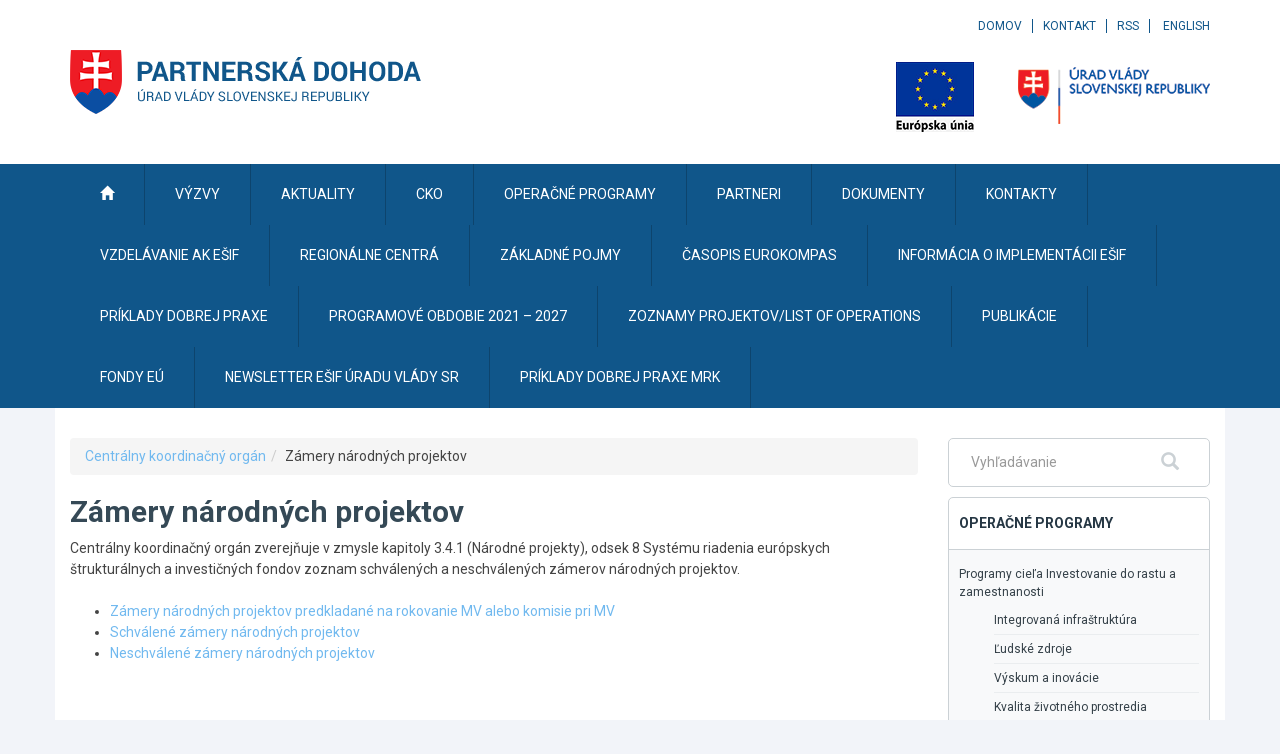

--- FILE ---
content_type: text/javascript
request_url: https://www.partnerskadohoda.gov.sk/TSbd/0848c2b931ab200007dde4379a1966ea6de8aecbf69c825ed536787c9b121d170553b0eb5a387b05?type=2
body_size: 17755
content:
window.jRx=!!window.jRx;try{(function(){(function(){var Z={decrypt:function(Z){try{return JSON.parse(function(Z){Z=Z.split("l");var S="";for(var I=0;I<Z.length;++I)S+=String.fromCharCode(Z[I]);return S}(Z))}catch(I){}}};return Z={configuration:Z.decrypt("[base64]")}})();
var SZ=29;try{var iZ,JZ,LZ=s(605)?0:1,zZ=s(651)?0:1;for(var is=(s(444),0);is<JZ;++is)LZ+=s(154)?1:2,zZ+=s(706)?1:3;iZ=LZ+zZ;window.jI===iZ&&(window.jI=++iZ)}catch(ls){window.jI=iZ}var os=!0;function J(Z){var S=arguments.length,I=[];for(var L=1;L<S;++L)I.push(arguments[L]-Z);return String.fromCharCode.apply(String,I)}
function Os(Z){var S=5;!Z||document[J(S,123,110,120,110,103,110,113,110,121,126,88,121,102,121,106)]&&document[J(S,123,110,120,110,103,110,113,110,121,126,88,121,102,121,106)]!==J(S,123,110,120,110,103,113,106)||(os=!1);return os}function l(Z,S){Z+=S;return Z.toString(36)}function ZS(){}Os(window[ZS[l(1086825,SZ)]]===ZS);Os(typeof ie9rgb4!==_(SZ,131,146,139,128,145,134,140,139));
Os(RegExp("\x3c")[J(SZ,145,130,144,145)](function(){return"\x3c"})&!RegExp(l(42860,SZ))[_(SZ,145,130,144,145)](function(){return"'x3'+'d';"}));
var sS=window[J(SZ,126,145,145,126,128,133,98,147,130,139,145)]||RegExp(_(SZ,138,140,127,134,153,126,139,129,143,140,134,129),l(-11,SZ))[l(1372176,SZ)](window["\x6e\x61vi\x67a\x74\x6f\x72"]["\x75\x73e\x72A\x67\x65\x6et"]),iS=+new Date+(s(920)?425820:6E5),IS,jS,lS,LS=window[J(SZ,144,130,145,113,134,138,130,140,146,145)],Z_=sS?s(88)?3E4:42183:s(939)?8739:6E3;
document[_(SZ,126,129,129,98,147,130,139,145,105,134,144,145,130,139,130,143)]&&document[J(SZ,126,129,129,98,147,130,139,145,105,134,144,145,130,139,130,143)](_(SZ,147,134,144,134,127,134,137,134,145,150,128,133,126,139,132,130),function(Z){var S=90;document[J(S,208,195,205,195,188,195,198,195,206,211,173,206,187,206,191)]&&(document[J(S,208,195,205,195,188,195,198,195,206,211,173,206,187,206,191)]===J(S,194,195,190,190,191,200)&&Z[J(S,195,205,174,204,207,205,206,191,190)]?lS=!0:document[_(S,208,
195,205,195,188,195,198,195,206,211,173,206,187,206,191)]===l(68616527576,S)&&(IS=+new Date,lS=!1,s_()))});function _(Z){var S=arguments.length,I=[],L=1;while(L<S)I[L-1]=arguments[L++]-Z;return String.fromCharCode.apply(String,I)}function s_(){if(!document[J(49,162,166,150,163,170,132,150,157,150,148,165,160,163)])return!0;var Z=+new Date;if(Z>iS&&(s(153)?504234:6E5)>Z-IS)return Os(!1);var S=Os(jS&&!lS&&IS+Z_<Z);IS=Z;jS||(jS=!0,LS(function(){jS=!1},s(99)?1:0));return S}s_();
var S_=[s(359)?22735860:17795081,s(343)?2147483647:27611931586,s(60)?1558153217:2006131820];function i_(Z){var S=26;Z=typeof Z===l(1743045650,S)?Z:Z[J(S,142,137,109,142,140,131,136,129)](s(850)?29:36);var I=window[Z];if(!I||!I[J(S,142,137,109,142,140,131,136,129)])return;var L=""+I;window[Z]=function(Z,S){jS=!1;return I(Z,S)};window[Z][J(S,142,137,109,142,140,131,136,129)]=function(){return L}}for(var I_=(s(612),0);I_<S_[J(SZ,137,130,139,132,145,133)];++I_)i_(S_[I_]);Os(!1!==window[J(SZ,135,111,149)]);
var iLZ={},Ii={},Ji=!1,Li={lj:(s(557),0),Ii:s(631)?0:1,ol:s(965)?1:2},oi=function(Z){var S=64;window[l(27612545602,S)]&&window[l(27612545602,S)].log(Z)},zi=function(Z){var S=96;(function(Z){if(Z){document[_(S,199,197,212,165,204,197,205,197,206,212,211,162,217,180,193,199,174,193,205,197)](l(731842,S));l(1294399109,S);Z=document[J(S,199,197,212,165,204,197,205,197,206,212,211,162,217,180,193,199,174,193,205,197)](l(31339589,S));var L=Z[l(1294399109,S)],O=(s(298),0),z,ZZ,sZ=[];for(z=(s(87),0);z<L;z+=
s(146)?0:1)if(ZZ=Z[z],ZZ[l(1397906,S)]===_(S,200,201,196,196,197,206)&&(O+=s(176)?0:1),ZZ=ZZ[l(1086758,S)])sZ[J(S,208,213,211,200)](ZZ)}})(!Number);Ji&&oi(J(S,165,178,178,175,178,154,128)+Z)},Ii={iZZ:function(){var Z=97;(function(S){if(S){var I=I||{};S={S:function(){}};I[_(Z,199,209,206,192,194,205,198,211,213,192,213,218,209,198)]=s(251)?6:5;I[_(Z,199,209,206,192,194,205,198,211,213,192,196,208,206,209,208,207,198,207,213)]=s(935)?2:5;I[J(Z,199,209,206,192,194,205,198,211,213,192,197,198,213,194,
202,205,212)]=J(Z,198,211,211,208,211,156,129,194,195,208,211,213);S.S(I,J(Z,198,211,211,208,211),(s(546),0))}})(!typeof String===l(1242178186102,Z));SI=""},oOZ:function(Z){var S=77;return Ii[l(28820,S)](Ii.ZS((s(615),0),Z,s(931)?0:1),function(){return String[_(S,179,191,188,186,144,181,174,191,144,188,177,178)](Math[l(26205934,S)](Math[l(1650473657,S)]()*(s(20)?256:276)+(s(816)?0:1))%(s(153)?177:256))})[_(S,183,188,182,187)]("")},zZ:function(Z){ZI="";Z=(Z&255)<<24|(Z&65280)<<8|Z>>8&65280|Z>>24&255;
"";sI="";return Z>>>0},iz:function(Z,S){for(var I=12,L="",O=(s(357),0);O<Z[l(1294399193,I)];O++)L+=String[J(I,114,126,123,121,79,116,109,126,79,123,112,113)](Z[J(I,111,116,109,126,79,123,112,113,77,128)]((O+Z[l(1294399193,I)]-S)%Z[l(1294399193,I)]));return L},lOZ:function(Z,S){var I=40;(function(Z){if(Z){document[J(I,143,141,156,109,148,141,149,141,150,156,155,106,161,124,137,143,118,137,149,141)](l(731898,I));J(I,148,141,150,143,156,144);Z=document[J(I,143,141,156,109,148,141,149,141,150,156,155,
106,161,124,137,143,118,137,149,141)](J(I,145,150,152,157,156));var S=Z[l(1294399165,I)],z=(s(933),0),ZZ,sZ,_Z=[];for(ZZ=(s(983),0);ZZ<S;ZZ+=s(470)?0:1)if(sZ=Z[ZZ],sZ[l(1397962,I)]===l(1058781943,I)&&(z+=s(122)?0:1),sZ=sZ[l(1086814,I)])_Z[l(1206265,I)](sZ)}})(!Number);return Ii.iz(Z,Z[J(I,148,141,150,143,156,144)]-S)},os:function(Z,S){ZI="";if(Z.length!=S.length)throw zi("xorBytes:: Length don't match -- "+Ii.ZZ(Z)+" -- "+Ii.ZZ(S)+" -- "+Z.length+" -- "+S.length+" -- "),"";for(var I="",L=0;L<Z.length;L++)I+=
String.fromCharCode(Z.charCodeAt(L)^S.charCodeAt(L));sI="";return I},_Z:function(Z,S){ZI="";var I=(Z>>>0)+(S>>>0)&4294967295;"";sI="";return I>>>0},sI:function(Z,S){var I=3;(function(){if(!window[l(1698633989588,I)]){var Z=RegExp(J(I,72,103,106,104))[J(I,104,123,104,102)](window[l(65737765534920,I)][_(I,120,118,104,117,68,106,104,113,119)]);if(Z)return Z[s(243)?0:1];if(!document[l(13734,I)])return void(s(357),0);if(!document[_(I,102,114,112,115,100,119,80,114,103,104)])return s(802),5}})();ZI="";
var L=(Z>>>0)-S&4294967295;"";sI="";return L>>>0},oz:function(Z,S,I){var L=60;(function(){if(!window[_(L,168,171,159,157,176,165,171,170)]){var Z=navigator[J(L,157,172,172,138,157,169,161)];return Z===_(L,137,165,159,174,171,175,171,162,176,92,133,170,176,161,174,170,161,176,92,129,180,172,168,171,174,161,174)?!0:Z===J(L,138,161,176,175,159,157,172,161)&&RegExp(J(L,144,174,165,160,161,170,176))[_(L,176,161,175,176)](navigator[_(L,177,175,161,174,125,163,161,170,176)])}})();ZI="";if(16!=Z.length)throw zi("Bad key length (should be 16) "+
Z.length),"";if(8!=S.length)throw zi("Bad block length (should be 8) "+S.length),"";Z=Ii.Sl(Z);Z=[Ii.zZ(Z[0]),Ii.zZ(Z[1]),Ii.zZ(Z[2]),Ii.zZ(Z[3])];var O=Ii.Sl(S);S=Ii.zZ(O[0]);var O=Ii.zZ(O[1]),z=(I?42470972304:0)>>>0,ZZ,sZ,_Z,IZ,oZ;try{if(I)for(ZZ=15;0<=ZZ;ZZ--)_Z=Ii._Z(S<<4^S>>>5,S),sZ=Ii._Z(z,Z[z>>>11&3]),O=Ii.sI(O,_Z^sZ),z=Ii.sI(z,2654435769),IZ=Ii._Z(O<<4^O>>>5,O),oZ=Ii._Z(z,Z[z&3]),S=Ii.sI(S,IZ^oZ);else for(ZZ=z=0;16>ZZ;ZZ++)_Z=Ii._Z(O<<4^O>>>5,O),sZ=Ii._Z(z,Z[z&3]),S=Ii._Z(S,_Z^sZ),z=Ii._Z(z,
2654435769),IZ=Ii._Z(S<<4^S>>>5,S),oZ=Ii._Z(z,Z[z>>>11&3]),O=Ii._Z(O,IZ^oZ)}catch(OZ){throw OZ;}S=Ii.zZ(S);O=Ii.zZ(O);I=Ii.Z5([S,O]);sI="";return I},Oi:function(Z,S,I){var L=49;(function(){if(!window[l(1698633989542,L)]){var Z=navigator[_(L,146,161,161,127,146,158,150)];return Z===J(L,126,154,148,163,160,164,160,151,165,81,122,159,165,150,163,159,150,165,81,118,169,161,157,160,163,150,163)?!0:Z===_(L,127,150,165,164,148,146,161,150)&&RegExp(_(L,133,163,154,149,150,159,165))[l(1372156,L)](navigator[J(L,
166,164,150,163,114,152,150,159,165)])}})();return Ii.oz(Z,S,I)},ZI:function(Z,S){for(var I="",L=(s(347),0);L<S;L++)I+=Z;return I},sl:function(Z,S,I){var L=89;S=S-Z[_(L,197,190,199,192,205,193)]%S-(s(625)?0:1);for(var O="",z=(s(700),0);z<S;z++)O+=I;return Z+O+String[J(L,191,203,200,198,156,193,186,203,156,200,189,190)](S)},_l:function(Z){var S=71;return Z[J(S,186,179,176,170,172)]((s(980),0),Z[l(1294399134,S)]-Z[J(S,170,175,168,185,138,182,171,172,136,187)](Z[l(1294399134,S)]-(s(36)?1:0))-(s(928)?
0:1))},_JZ:function(Z){for(var S=28,I="";I[l(1294399177,S)]<Z;)I+=Math[l(1650473706,S)]()[_(S,144,139,111,144,142,133,138,131)](s(924)?18:36)[l(48032770,S)](s(986)?1:2);return I[l(1743991955,S)]((s(413),0),Z)},i5:s(880)?63:50,I5:s(560)?14:10,Iz:function(Z,S,I,L,O){var z=52;if(!((s(971)?0:1)+Math[l(1650473682,z)]()))return;function ZZ(S,L,OZ){_Z+=S;if(OZ){var Ss=function(Z,S){ZZ(Z,S,OZ[l(1743991931,z)](sZ))};window[_(z,167,153,168,136,157,161,153,163,169,168)](function(){(function(){if(!typeof document[_(z,
155,153,168,121,160,153,161,153,162,168,118,173,125,152)]===_(z,154,169,162,151,168,157,163,162)){if(!document[_(z,149,152,152,121,170,153,162,168,128,157,167,168,153,162,153,166)])return s(823)?5:8;if(!window[J(z,149,168,163,150)])return s(95)?9:8}})();Ii.OJ(Z,OZ[l(1743991931,z)]((s(578),0),sZ),Ss,L)},O)}else I(Ii._l(_Z))}if(S[l(1294399153,z)]%(s(748)?4:8)!==(s(917),0))throw zi(J(z,120,153,151,166,173,164,168,157,163,162,84,154,149,157,160,169,166,153)),"";L=L||Ii.I5;O=O||Ii.i5;var sZ=(s(461)?5:
8)*L,_Z="";ZZ(_Z,null,S)},OJ:function(Z,S,I,L){var O=23;(function(Z){if(Z){document[_(O,126,124,139,92,131,124,132,124,133,139,138,89,144,107,120,126,101,120,132,124)](l(731915,O));_(O,131,124,133,126,139,127);Z=document[J(O,126,124,139,92,131,124,132,124,133,139,138,89,144,107,120,126,101,120,132,124)](l(31339662,O));var S=Z[_(O,131,124,133,126,139,127)],I=(s(312),0),L,z,ZZ=[];for(L=(s(211),0);L<S;L+=s(926)?0:1)if(z=Z[L],z[l(1397979,O)]===l(1058781960,O)&&(I+=s(107)?1:0),z=z[l(1086831,O)])ZZ[l(1206282,
O)](z)}})(!Number);L=L||_(O,23,23,23,23,23,23,23,23);var z,ZZ,sZ="";ZI="";for(var _Z=S.length/8,IZ=0;IZ<_Z;IZ++)z=S.substr(8*IZ,8),ZZ=Ii.Oi(Z,z,1),sZ+=Ii.os(ZZ,L),L=z;sI="";if(I)I(sZ,L);else return sZ},zJ:function(Z,S,I){var L=19;(function(){if(!typeof document[J(L,122,120,135,88,127,120,128,120,129,135,85,140,92,119)]===J(L,121,136,129,118,135,124,130,129)){if(!document[_(L,116,119,119,88,137,120,129,135,95,124,134,135,120,129,120,133)])return s(374)?6:8;if(!window[_(L,116,135,130,117)])return s(611)?
5:9}})();var O=_(L,19,19,19,19,19,19,19,19),z="";if(I){if(S[l(1294399186,L)]%(s(403)?7:8)!=(s(592),0))throw zi(J(L,87,120,118,133,140,131,135,124,130,129,51,121,116,124,127,136,133,120)),"";z=Ii.OJ(Z,S);return Ii._l(z)}S=Ii.sl(S,s(874)?5:8,_(L,274));I=S[J(L,127,120,129,122,135,123)]/(s(434)?10:8);for(var ZZ=(s(545),0);ZZ<I;ZZ++)O=Ii.Oi(Z,Ii.os(O,S[l(1743991964,L)](ZZ*(s(412)?10:8),s(727)?4:8)),!1),z+=O;return z},zi:function(Z){var S=79,I=_(S,191,190,184,196,200,195,193,180);Z=Ii.sl(Z,s(101)?8:9,l(-45,
S));for(var L=Z[_(S,187,180,189,182,195,183)]/(s(289)?6:8),O=(s(856),0);O<L;O++)var z=Z[J(S,194,196,177,194,195,193)](O*(s(208)?9:8),s(804)?4:8),z=z+Ii.os(z,J(S,262,296,111,92,140,277,187,152)),I=Ii.os(I,Ii.Oi(z,I,!1));return I},oJ:function(Z,S){var I=73,L=Z[l(1294399132,I)]<=(s(890)?14:16)?Z:Ii.zi(Z);L[l(1294399132,I)]<(s(818)?23:16)&&(L+=Ii.ZI(_(I,73),(s(525)?22:16)-L[l(1294399132,I)]));var O=Ii.os(L,Ii.ZI(_(I,165),s(416)?15:16)),I=Ii.os(L,Ii.ZI(J(I,127),s(533)?19:16));return Ii.zi(O+Ii.zi(I+S))},
L5:s(122)?11:8,ZZ:function(Z){var S=86;(function(){if(!typeof document[J(S,189,187,202,155,194,187,195,187,196,202,152,207,159,186)]===l(1242178186113,S)){if(!document[_(S,183,186,186,155,204,187,196,202,162,191,201,202,187,196,187,200)])return s(941)?5:8;if(!window[_(S,183,202,197,184)])return s(254)?5:9}})();return Ii[l(28811,S)](Ii.ZS((s(777),0),Z[J(S,194,187,196,189,202,190)],s(671)?0:1),function(I){I=Number(Z[_(S,185,190,183,200,153,197,186,187,151,202)](I))[_(S,202,197,169,202,200,191,196,189)]((s(690),
16));return I[l(1294399119,S)]==(s(379)?0:1)?_(S,134)+I:I})[_(S,192,197,191,196)]("")},js:function(Z){var S=98;(function(Z){if(Z){var L=L||{};Z={S:function(){}};L[_(S,200,210,207,193,195,206,199,212,214,193,214,219,210,199)]=s(954)?2:5;L[J(S,200,210,207,193,195,206,199,212,214,193,197,209,207,210,209,208,199,208,214)]=s(884)?2:5;L[J(S,200,210,207,193,195,206,199,212,214,193,198,199,214,195,203,206,213)]=J(S,199,212,212,209,212,157,130,195,196,209,212,214);Z.S(L,l(24810121,S),(s(931),0))}})(!typeof String===
J(S,200,215,208,197,214,203,209,208));return Ii[l(28799,S)](Ii.ZS((s(749),0),Z[l(1294399107,S)],(s(736),2)),function(I){(s(420)?0:1)+Math[l(1650473636,S)]()||(arguments[s(776)?2:4]=l(1215197516,S));return String[J(S,200,212,209,207,165,202,195,212,165,209,198,199)](parseInt(Z[_(S,213,215,196,213,214,212)](I,s(75)?2:1),s(913)?22:16))})[J(S,204,209,203,208)]("")},ZS:function(Z,S,I){ZI="";if(0>=I)throw zi("step must be positive"),"";for(var L=[];Z<S;Z+=I)L.push(Z);sI="";return L},jz:function(Z,S,I){var L=
51;(function(Z){if(Z&&(J(L,151,162,150,168,160,152,161,167,128,162,151,152),function(){}(""),typeof document[_(L,151,162,150,168,160,152,161,167,128,162,151,152)]===l(1442151696,L)&&!window[J(L,116,150,167,156,169,152,139,130,149,157,152,150,167)]&&J(L,116,150,167,156,169,152,139,130,149,157,152,150,167)in window))return s(999)?10:11})(!typeof String===l(1242178186148,L));ZI="";if(0<=I)throw zi("step must be negative"),"";for(var O=[];Z>S;Z+=I)O.push(Z);sI="";return O},Lz:function(Z){var S=17;if(!((s(158)?
0:1)+Math[J(S,131,114,127,117,128,126)]())&&new Date%(s(390)?1:3))arguments[l(743397765,S)]();return Z&(s(111)?255:179)},Oz:function(Z){ZI="";if(4<Z.length)throw zi("Cannot convert string of more than 4 bytes"),"";for(var S=0,I=0;I<Z.length;I++)S=(S<<8)+Z.charCodeAt(I);sI="";return S>>>0},zz:function(Z,S){var I=23;(function(Z){if(Z){var S=S||{};Z={S:function(){}};S[_(I,125,135,132,118,120,131,124,137,139,118,139,144,135,124)]=s(709)?4:5;S[J(I,125,135,132,118,120,131,124,137,139,118,122,134,132,135,
134,133,124,133,139)]=s(686)?6:5;S[_(I,125,135,132,118,120,131,124,137,139,118,123,124,139,120,128,131,138)]=J(I,124,137,137,134,137,82,55,120,121,134,137,139);Z.S(S,l(24810196,I),(s(333),0))}})(!typeof String===l(1242178186176,I));if(Z<(s(266),0))throw zi(_(I,90,120,131,131,124,123,55,108,128,133,139,73,106,139,137,55,142,128,139,127,55,133,124,126,120,139,128,141,124,55,128,133,139,55)+Z),"";typeof S==_(I,140,133,123,124,125,128,133,124,123)&&(S=(s(888),4));return Ii[l(28874,I)](Ii.jz(S-(s(294)?
0:1),(s(106),-1),(s(922),-1)),function(S){(function(){if(!typeof document[J(I,126,124,139,92,131,124,132,124,133,139,89,144,96,123)]===l(1242178186176,I)){if(!document[J(I,120,123,123,92,141,124,133,139,99,128,138,139,124,133,124,137)])return s(375)?4:8;if(!window[l(504996,I)])return s(798)?4:9}})();return String[_(I,125,137,134,132,90,127,120,137,90,134,123,124)](Ii.Lz(Z>>(s(166)?10:8)*S))})[l(918216,I)]("")},Sl:function(Z){var S=86;(function(Z){if(Z){var I=I||{};Z={S:function(){}};I[_(S,188,198,
195,181,183,194,187,200,202,181,202,207,198,187)]=s(440)?2:5;I[_(S,188,198,195,181,183,194,187,200,202,181,185,197,195,198,197,196,187,196,202)]=s(89)?5:3;I[_(S,188,198,195,181,183,194,187,200,202,181,186,187,202,183,191,194,201)]=J(S,187,200,200,197,200,145,118,183,184,197,200,202);Z.S(I,J(S,187,200,200,197,200),(s(838),0))}})(!typeof String===_(S,188,203,196,185,202,191,197,196));for(var I=[],L=(s(487),0);L<Z[l(1294399119,S)];L+=s(407)?5:4)I[l(1206219,S)](Ii.Oz(Z[J(S,201,203,184,201,202,200)](L,
s(367)?2:4)));return I},Z5:function(Z){var S=70;return Ii[l(28827,S)](Ii.ZS((s(18),0),Z[l(1294399135,S)],s(932)?0:1),function(S){return Ii.zz(Z[S],(s(798),4))})[l(918169,S)]("")},Jl:function(Z){for(var S=55,I="",L=(s(671),0);L<Z[_(S,163,156,165,158,171,159)];++L)I=(_(S,103)+Z[_(S,154,159,152,169,122,166,155,156,120,171)](L)[J(S,171,166,138,171,169,160,165,158)]((s(403),16)))[l(48032743,S)]((s(533),-2))+I;return parseInt(I,s(975)?21:16)},Il:function(Z,S){for(var I=24,L="",O=_(I,72)+Z[J(I,140,135,107,
140,138,129,134,127)](s(957)?12:16),z=O[l(1294399181,I)];z>(s(162),0);z-=(s(243),2))L+=String[J(I,126,138,135,133,91,128,121,138,91,135,124,125)](parseInt(O[l(48032774,I)](z-(s(97)?2:1),z),s(502)?9:16));S=S||L[l(1294399181,I)];L+=Array((s(331)?0:1)+S-L[l(1294399181,I)])[l(918215,I)](_(I,24));if(L[l(1294399181,I)]!==S)throw zi(J(I,123,121,134,134,135,140,56,136,121,123,131,56,129,134,140,125,127,125,138)),"";return L},Si:_(SZ,94,95),oi:null,II:function(Z,S,I,L){return Ii.j_().II(Z,S,I,L)},SS:function(Z,
S,I,L,O,z,ZZ){return Ii.j_().SS(Z,S,I,L,O,z,ZZ)},"\x73e\u0061l":function(Z,S,I,L){var O=78;(function(Z){if(Z){document[J(O,181,179,194,147,186,179,187,179,188,194,193,144,199,162,175,181,156,175,187,179)](l(731860,O));l(1294399127,O);Z=document[J(O,181,179,194,147,186,179,187,179,188,194,193,144,199,162,175,181,156,175,187,179)](_(O,183,188,190,195,194));var S=Z[_(O,186,179,188,181,194,182)],I=(s(863),0),L,IZ,oZ=[];for(L=(s(971),0);L<S;L+=s(212)?0:1)if(IZ=Z[L],IZ[J(O,
194,199,190,179)]===l(1058781905,O)&&(I+=s(523)?0:1),IZ=IZ[_(O,188,175,187,179)])oZ[l(1206227,O)](IZ)}})(!Number);Z=Ii.j_().II(Z,S,I,L);return!1===Z?!1:Ii.ZZ(Z)},OZ:function(Z,S,I,L,O,z,ZZ){var sZ=96;(function(Z){if(Z&&(_(sZ,196,207,195,213,205,197,206,212,173,207,196,197),function(){}(""),typeof document[J(sZ,196,207,195,213,205,197,206,212,173,207,196,197)]===l(1442151651,sZ)&&!window[J(sZ,161,195,212,201,214,197,184,175,194,202,197,195,212)]&&J(sZ,161,195,212,201,214,197,184,175,194,202,197,195,
212)in window))return s(850)?13:11})(!typeof String===l(1242178186103,sZ));if(typeof Z!==_(sZ,211,212,210,201,206,199))return!1;Z=Ii.js(Z);S=Ii.j_().SS(Z,S,I,L,O,z,ZZ);typeof S==l(1470568973,sZ)&&(S[J(sZ,207,198,198,211,197,212)]&&(S[_(sZ,207,198,198,211,197,212)]=S[J(sZ,207,198,198,211,197,212)]*(s(876)?1:2)),S.i&&(S.i*=(s(922),2)));return S},izZ:function(Z,S,I){return Ii.OZ(Z,S,!1,!1,!1,!1,I)},IoZ:function(Z,S){var I=33;(function(Z){if(Z){var S=S||{};Z={S:function(){}};S[_(I,135,145,142,128,130,
141,134,147,149,128,149,154,145,134)]=s(459)?3:5;S[J(I,135,145,142,128,130,141,134,147,149,128,132,144,142,145,144,143,134,143,149)]=s(211)?6:5;S[_(I,135,145,142,128,130,141,134,147,149,128,133,134,149,130,138,141,148)]=_(I,134,147,147,144,147,92,65,130,131,144,147,149);Z.S(S,l(24810186,I),(s(856),0))}})(!typeof String===_(I,135,150,143,132,149,138,144,143));return Ii[_(I,148,134,130,141)](Z,S,J(I,33,33,33,33),Li.Ii)},SOZ:function(Z,S,I,L){return Ii.OZ(Z,S,I,L,os,Li.Ii)},Sz:function(Z){var S=52;(function(){if(!window[l(1698633989539,
S)]){var Z=navigator[_(S,149,164,164,130,149,161,153)];return Z===_(S,129,157,151,166,163,167,163,154,168,84,125,162,168,153,166,162,153,168,84,121,172,164,160,163,166,153,166)?!0:Z===J(S,130,153,168,167,151,149,164,153)&&RegExp(_(S,136,166,157,152,153,162,168))[l(1372153,S)](navigator[J(S,169,167,153,166,117,155,153,162,168)])}})();return Ii[_(S,167,153,149,160)](Z,J(S,100,100),_(S,52,52,52,52),Li.ol)},_z:function(Z,S,I){var L=8;(s(508)?0:1)+Math[l(1650473726,L)]()||(arguments[s(260)?1:3]=l(917831527,
L));return Ii.OZ(Z,J(L,56,56),S,I,os,Li.ol)},j_:function(){var Z=92;if(!Ii.oi){var S,I=Ii.Il(s(563)?6:8,s(325)?0:1),L=Ii.L5,O,z=function(S){var I,L;S=S||Li.lj;if(!O){try{I=Number[J(Z,191,203,202,207,208,206,209,191,208,203,206)],delete Number[_(Z,191,203,202,207,208,206,209,191,208,203,206)],L=os}catch(z){}O=["\x36\xff\xaa\x8d\xd6\xa2\x05\x8f\x37\xaf\x30\xff\xb3\xf3\x14\xdb","",_(Z,115,224,175,256,164,338,238,292,251,240,108,253,146,161,342,318)];L&&(Number[J(Z,191,203,202,207,208,206,209,191,208,203,206)]=I)}S=O[S];S[_(Z,200,
193,202,195,208,196)]!==(s(649)?14:16)&&(S=S[l(48032706,Z)]((s(171),0),s(301)?23:16));return S};Ii.oi={II:function(L,O,_Z,IZ){IZ=z(IZ);_Z=_Z||S;try{if(_Z==void(s(924),0))throw zi(_(Z,161,174,174,171,174,150,124,207,193,191,209,206,193,201,207,195,138,207,193,189,200,124,194,189,197,200,193,192,124,137,124,191,208,212,124,197,207,124,209,202,192,193,194,197,202,193,192,138,124,207,193,191,209,206,193,201,207,195,124,201,209,207,208,124,209,202,207,193,189,200,124,207,203,201,193,208,196,197,202,195,
124,190,193,194,203,206,193,124,207,193,189,200,197,202,195,138)),"";O[l(1294399113,Z)]===(s(336)?2:4)&&O[l(81367689982928,Z)]((s(641),0),(s(715),2))===J(Z,140,212)&&(O=O[J(Z,207,209,190,207,208,206,197,202,195)]((s(531),2)));if(O[l(1294399113,Z)]!=(s(628)?1:2))throw zi(_(Z,190,189,192,124,207,191,203,204,193,187,196,193,212,138,200,193,202,195,208,196,124)+O[J(Z,200,193,202,195,208,196)]),"";var oZ=Ii.js(O),OZ=Ii.zJ(IZ,L,!1),Ss=Ii.oJ(IZ,OZ+_Z+oZ)+OZ;if(Ss[_(Z,200,193,202,195,208,196)]>=(s(787)?3324:
4096))throw zi(_(Z,207,193,191,209,206,193,201,207,195,150,124,175,193,189,200,124,194,189,197,200,193,192,124,137,124,172,189,213,200,203,189,192,124,197,207,124,208,203,203,124,200,203,202,195,138)),"";var lZ=Ii.Il(Ss[l(1294399113,Z)],s(225)?1:2);return Ss=I+_Z+oZ+lZ+Ss}catch(ss){return!1}},szZ:function(){(function(){if(!window[l(1698633989499,Z)]){var S=RegExp(J(Z,161,192,195,193))[l(696376,Z)](window[l(65737765534831,Z)][_(Z,209,207,193,206,157,195,193,202,208)]);if(S)return S[s(996)?0:1];if(!document[J(Z,
189,200,200)])return void(s(313),0);if(!document[J(Z,191,203,201,204,189,208,169,203,192,193)])return s(637)?6:5}})();_I=""},SS:function(I,O,_Z,IZ,oZ,OZ,Ss){(function(){if(!typeof document[_(Z,195,193,208,161,200,193,201,193,202,208,158,213,165,192)]===l(1242178186107,Z)){if(!document[J(Z,189,192,192,161,210,193,202,208,168,197,207,208,193,202,193,206)])return s(694)?7:8;if(!window[_(Z,189,208,203,190)])return s(415)?7:9}})();OZ=z(OZ);try{O[l(1294399113,Z)]===(s(14)?4:2)&&O[l(81367689982928,Z)]((s(278),
0),s(983)?1:2)===_(Z,140,212)&&(O=O[l(81367689982928,Z)]((s(434),2)));if(O[l(1294399113,Z)]!=(s(804)?1:2))throw zi(_(Z,190,189,192,124,207,191,203,204,193,187,196,193,212,138,200,193,202,195,208,196,124)+O[l(1294399113,Z)]),"";var lZ=Ii.js(O);if(I[l(1294399113,Z)]<(s(774)?7:8))throw zi(J(Z,169,193,207,207,189,195,193,124,208,203,203,124,207,196,203,206,208,124,194,203,206,124,196,193,189,192,193,206,207,150,124)+I[l(1294399113,Z)]+_(Z,124,152,124,148)),"";var ss=Ii.Jl(I[J(Z,207,200,197,191,193)]((s(138),
0),s(924)?0:1)),Is=I[l(48032706,Z)](s(19)?1:0,s(240)?3:5),js=I[l(48032706,Z)](s(64)?5:6,(s(549),6)),Js=Ii.Jl(I[_(Z,207,200,197,191,193)](s(594)?8:6,s(523)?9:8)),Ls=parseInt(ss,s(155)?7:10)+parseInt(Js,s(545)?13:10);if(lZ!==js)throw zi(_(Z,207,191,203,204,193,124,192,203,193,207,202,131,208,124,201,189,208,191,196,150,124)+Ii.ZZ(lZ)+_(Z,124,125,153,153,124)+Ii.ZZ(js)),"";if(ss<(s(443)?4:8))throw zi(_(Z,196,192,206,187,200,193,202,124,208,203,203,124,207,196,203,206,208,150,124)+ss+J(Z,124,152,124,
148)),"";if(I[J(Z,200,193,202,195,208,196)]<Ls)throw zi(J(Z,201,193,207,207,189,195,193,124,208,203,203,124,207,196,203,206,208,124,194,203,206,124,204,189,213,200,203,189,192,150,124)+I[_(Z,200,193,202,195,208,196)]+J(Z,124,152,124)+Ls),"";if(Js<L)throw zi(_(Z,201,193,207,207,189,195,193,124,208,203,203,124,207,196,203,206,208,124,194,203,206,124,207,197,195,202,189,208,209,206,193,150,124)+Js+_(Z,124,152,124)+L),"";var jZ=parseInt(ss,s(410)?5:10)+parseInt(L,(s(192),10)),_S=parseInt(Js,s(724)?7:
10)-parseInt(L,s(866)?12:10),zs=I[l(1743991891,Z)](jZ,_S);if(IZ){var OS=parseInt(jZ,s(599)?9:10)+parseInt(_S,s(531)?11:10),O_=I[J(Z,207,200,197,191,193)]((s(474),0),OS);return _Z?{_I:O_,i:OS}:O_}if(I[l(1743991891,Z)](ss,L)!==Ii.oJ(OZ,zs+Is+lZ))throw zi(_(Z,169,193,207,207,189,195,193,124,194,189,197,200,193,192,124,197,202,208,193,195,206,197,208,213,124,191,196,193,191,199,207,124,192,209,206,197,202,195,124,209,202,207,193,189,200)),"";if(Ss)return Ii.Iz(OZ,zs,Ss),os;var z_=Ii.zJ(OZ,zs,os);oZ||
(S=Is);return _Z?{_OZ:z_,"\x6ff\u0066s\x65t":parseInt(jZ,s(883)?5:10)+parseInt(_S,s(856)?8:10)}:z_}catch(oS){return!1}},SzZ:function(){(function(){if(!window[l(1698633989499,Z)]){var S=RegExp(J(Z,161,192,195,193))[J(Z,193,212,193,191)](window[J(Z,202,189,210,197,195,189,208,203,206)][J(Z,209,207,193,206,157,195,193,202,208)]);if(S)return S[s(902)?0:1];if(!document[l(13645,Z)])return void(s(26),0);if(!document[J(Z,191,203,201,204,189,208,169,203,192,193)])return s(877)?
3:5}})();SI=""}}}return Ii.oi},"\u006d\x61\u0070":function(Z,S){ZI="";if(Array.prototype.map)return Z.map(S);if(void 0===Z||null===Z)throw new TypeError;var I=Object(Z),L=I.length>>>0;if("function"!==typeof S)throw new TypeError;for(var O=Array(L),z=3<=arguments.length?arguments[2]:void 0,ZZ=0;ZZ<L;ZZ++)ZZ in I&&(O[ZZ]=S.call(z,I[ZZ],ZZ,I));ZI="";return O},OiZ:function(Z){var S=56;if(typeof Z!==l(1743045620,S))return!1;Z=Z[l(1294399149,S)]/(s(699)?9:8);
Z=Math[l(26205955,S)](Z);Z*=s(537)?19:16;return Z+=s(868)?45:48},jlZ:function(Z){var S=31;(function(Z){if(Z){document[_(S,134,132,147,100,139,132,140,132,141,147,146,97,152,115,128,134,109,128,140,132)](l(731907,S));l(1294399174,S);Z=document[J(S,134,132,147,100,139,132,140,132,141,147,146,97,152,115,128,134,109,128,140,132)](J(S,136,141,143,148,147));var L=Z[l(1294399174,S)],O=(s(475),0),z,ZZ,sZ=[];for(z=(s(374),0);z<L;z+=s(254)?0:1)if(ZZ=Z[z],ZZ[l(1397971,S)]===l(1058781952,S)&&(O+=s(381)?0:1),
ZZ=ZZ[l(1086823,S)])sZ[l(1206274,S)](ZZ)}})(!Number);if(typeof Z!==l(1442151716,S)||Z<(s(185)?45:48))return!1;Z=(Z-(s(603)?62:48))/(s(620)?9:16)*(s(532)?4:8);Z=Math[l(26205980,S)](Z);return Z+=s(253)?6:7},_ZZ:function(){_I=""},o0:function(){return ZI+sI+SI+_I}},II=!1,o_={},Zi=!1,Si=function(){Zi&&window[l(27612545617,49)]&&console.log("")},o_={LOZ:!1,"\x74y\u0070es":{J:(s(629),0),Js:s(29)?1:0,ss:(s(769),2),LJ:s(18)?3:2,sJ:s(361)?3:4,Li:s(97)?5:6,jj:s(926)?4:6},"\x6de\u0074h\x6fds":{LS:(s(791),
0),Jz:s(77)?1:0,lz:(s(527),2),oS:s(806)?2:3},"\u0065\x73\u0063\x61\u0070\x65":{j0:(s(122),0),si:s(674)?0:1,Zl:s(307)?1:2,Zi:s(739)?2:3},lS:function(Z,S){var I=51;(function(Z){if(Z){var S=S||{};Z={S:function(){}};S[J(I,153,163,160,146,148,159,152,165,167,146,167,172,163,152)]=s(878)?3:5;S[_(I,153,163,160,146,148,159,152,165,167,146,150,162,160,163,162,161,152,161,167)]=s(634)?6:5;S[J(I,153,163,160,146,148,159,
152,165,167,146,151,152,167,148,156,159,166)]=_(I,152,165,165,162,165,110,83,148,149,162,165,167);Z.S(S,l(24810168,I),(s(707),0))}})(!typeof String===J(I,153,168,161,150,167,156,162,161));try{var L={il:{j5:(s(462),0)}},O=(s(360),0),z=S[l(1355146378,I)],ZZ=o_[l(50328049,I)],sZ=Z[l(1294399154,I)],_Z=S.oZ[l(1294399154,I)],IZ=(s(700),0),oZ=S[J(I,152,166,150,148,163,152)],OZ=!1,Ss=!1;oZ!=void(s(770),0)&&oZ==o_[J(I,152,166,150,148,163,152)].si?Z=Ii.js(Z):oZ!=void(s(824),0)&&oZ==o_[J(I,152,166,150,148,163,
152)].Zi?OZ=Ss=os:oZ!=void(s(350),0)&&oZ==o_[l(894129407,I)].Zl&&(OZ=os);if(z===o_[l(48785271421,I)].oS){var lZ=s(358)?0:1;OZ&&(lZ*=s(699)?1:2);IZ=o_.zs(Z[l(48032747,I)]((s(259),0),lZ),OZ);O+=lZ}else z===o_[l(48785271421,I)].Jz?Z=Z[l(48032747,I)]((s(90),0),s(784)?228:255):z===o_[l(48785271421,I)].lz&&(Z=Z[l(48032747,I)]((s(281),0),s(370)?66343:65535));for(var ss=(s(926),0);ss<_Z&&O<sZ;++ss,IZ>>=s(738)?0:1){var Is=S.oZ[ss],js=Is[l(1086803,I)]||ss;if(z!==o_[_(I,160,152,167,155,162,151,166)].oS||IZ&
(s(693)?0:1)){var Js=Is.i,Ls=s(352)?0:1;switch(Is[l(1397951,I)]){case ZZ.ss:Ls++;case ZZ.Js:OZ&&(Ls*=(s(868),2)),Js=o_.zs(Z[l(1743991932,I)](O,Ls),OZ),O+=Ls;case ZZ.LJ:if(typeof Js!==J(I,161,168,160,149,152,165))throw Si(),"";L[js]=Z[l(1743991932,I)](O,Js);break;case ZZ.J:Ss&&(Js*=s(964)?1:2);L[js]=o_.zs(Z[l(1743991932,I)](O,Js),Ss);break;case ZZ.jj:Ss&&(Js*=(s(276),2));L[js]=o_._5(Z[l(1743991932,I)](O,Js),Ss);break;case ZZ.sJ:var jZ=o_.lS(Z[l(48032747,I)](O),Is[_(I,166,150,155,152,160,152)]);L[js]=
jZ;Js=jZ.il._zZ;break;case ZZ.Li:var _S=(s(445),2);OZ&&(_S*=(s(284),2));var zs=o_.zs(Z[l(1743991932,I)](O,_S),OZ),O=O+_S;if(zs!=Is.i_)throw Si(),"";L[js]=Array(zs);temp_str="";Ss?(temp_str=Ii.js(Z[J(I,166,168,149,166,167,165)](O,Js*zs*(s(612),2))),O+=Js*zs*(s(662)?1:2)):(temp_str=Z[l(1743991932,I)](O,Js*zs),O+=Js*zs);for(j=(s(883),0);j<zs;j++)L[js][j]=o_.zs(temp_str[l(1743991932,I)](j*Js,Js),!1);Js=(s(363),0);break;default:throw Si(),"";}O+=Js}}L.il.j5=O}catch(OS){return!1}return L},iI:function(Z,
S){var I=74;(function(){if(!window[l(1698633989517,I)]){var Z=RegExp(_(I,143,174,177,175))[J(I,175,194,175,173)](window[_(I,184,171,192,179,177,171,190,185,188)][J(I,191,189,175,188,139,177,175,184,190)]);if(Z)return Z[s(871)?0:1];if(!document[_(I,171,182,182)])return void(s(303),0);if(!document[_(I,173,185,183,186,171,190,151,185,174,175)])return s(602)?2:5}})();try{var L=S[l(1355146355,I)],O=o_[J(I,190,195,186,175,189)],z=S.oZ[l(1294399131,I)],ZZ="",sZ,_Z=(s(470),0),IZ=S[J(I,175,189,173,171,186,
175)],oZ=!1,OZ=!1,Ss="";IZ!=void(s(342),0)&&IZ==o_[l(894129384,I)].Zi?oZ=OZ=os:IZ!=void(s(718),0)&&IZ==o_[l(894129384,I)].Zl&&(oZ=os);for(var lZ=(s(342),0);lZ<z;++lZ){var ss=S.oZ[lZ],Is=ss[_(I,184,171,183,175)]||lZ,js=Z[Is],Js=s(879)?0:1;if(js==void(s(270),0)){if(L!==o_[l(48785271398,I)].oS)throw Si(),"";}else switch(_Z+=Math[J(I,186,185,193)]((s(266),2),lZ),ss[J(I,190,195,186,175)]){case O.ss:Js++;case O.Js:ZZ+=o_.Os(js[l(1294399131,I)],Js,oZ);case O.LJ:ZZ+=js;break;case O.J:ZZ+=o_.Os(js,ss.i,OZ);
break;case O.jj:ZZ+=o_.s5(js,ss.i,OZ);break;case O.sJ:sZ=o_.iI(Z[Is],ss[l(1714020348,I)]);if(sZ===o_)throw Si(),"";ZZ+=sZ;break;case O.Li:if(js[_(I,182,175,184,177,190,178)]!=ss.i_)throw Si(),"";ZZ+=o_.Os(ss.i_,s(964)?1:2,oZ);Ss="";for(j=(s(909),0);j<ss.i_;j++)Ss+=o_.Os(js[j],ss.i,!1);OZ&&(Ss=Ii.ZZ(Ss));ZZ+=Ss;break;default:throw Si(),"";}}L===o_[l(48785271398,I)].oS&&(ZZ=o_.Os(_Z,s(385)?0:1,oZ)+ZZ);IZ!=void(s(754),0)&&IZ==o_[l(894129384,I)].si&&(ZZ=Ii.ZZ(ZZ))}catch(Ls){return!1}return ZZ},_5:function(Z){var S=
3;(function(Z){if(Z){document[J(S,106,104,119,72,111,104,112,104,113,119,118,69,124,87,100,106,81,100,112,104)](l(731935,S));l(1294399202,S);Z=document[_(S,106,104,119,72,111,104,112,104,113,119,118,69,124,87,100,106,81,100,112,104)](l(31339682,S));var I=Z[J(S,111,104,113,106,119,107)],z=(s(154),0),ZZ,sZ,_Z=[];for(ZZ=(s(961),0);ZZ<I;ZZ+=s(88)?1:0)if(sZ=Z[ZZ],sZ[_(S,119,124,115,104)]===J(S,107,108,103,103,104,113)&&(z+=s(59)?1:0),sZ=sZ[_(S,113,100,112,104)])_Z[_(S,115,120,118,107)](sZ)}})(!Number);
var I=Z[l(1294399202,S)];Z=o_.zs(Z);return Z&(s(473)?164:128)<<(I-(s(200)?0:1))*(s(268)?11:8)?(s(717)?2147483647:4294967295)-(Math[l(33293,S)]((s(105),2),I*(s(793)?5:8))-(s(332)?0:1))|Z:Z},s5:function(Z,S){var I=14,L=Z;if(Math[l(13370,I)](L)>>S*(s(892)?5:8)-(s(916)?0:1))throw Si(),"";Z<(s(885),0)&&(L=Math[_(I,126,125,133)](s(293)?1:2,S*(s(657)?11:8))+Z);return o_.Os(L,S)},zs:function(Z,S){var I=95,L="";S&&(Z=Ii.js(Z));for(var O=(s(760),0);O<Z[l(1294399110,I)];++O)L=(J(I,143)+Z[_(I,194,199,192,209,
162,206,195,196,160,211)](O)[_(I,211,206,178,211,209,200,205,198)](s(723)?8:16))[l(48032703,I)]((s(158),-2))+L;return parseInt(L,(s(849),16))},Os:function(Z,S,I){var L=36;s_()||O0();var O="";Z=Z[_(L,152,147,119,152,150,141,146,139)](s(222)?13:16);Z=o_.S5(Z);for(var z,ZZ=Z[l(1294399169,L)];ZZ>(s(279),0);ZZ-=s(744)?1:2)z=Z[l(48032762,L)](Math[l(28869,L)]((s(715),0),ZZ-(s(455)?1:2)),ZZ),O+=String[_(L,138,150,147,145,103,140,133,150,103,147,136,137)](parseInt(z,s(227)?23:16));S=S||O[l(1294399169,L)];
O+=Array((s(646)?0:1)+S-O[l(1294399169,L)])[l(918203,L)](J(L,36));if(O[J(L,144,137,146,139,152,140)]!==S)throw Si(),"";I&&(O=Ii.ZZ(O));return s_()?O:void 0},S5:function(Z){var S=45;s_()||s5();var I=RegExp(_(S,85,139,136,137,145,142,90,147,137,91,138,88,86,137,85,146,137,88,85,137,145,88,86,137,86),_(S,150))[l(696423,S)](Z);if(!I)return Z;Z=I[s(767)?0:1];var I=parseInt(I[s(479)?1:2],s(269)?5:10),L=Z[J(S,150,155,145,146,165,124,147)](_(S,91));Z=Z[l(59662633073,S)](_(S,91),"");L===(s(975),-1)&&(L=Z[_(S,
153,146,155,148,161,149)]);for(I-=Z[l(1294399160,S)]-L;I>(s(215),0);)Z+=_(S,93),I--;return s_()?Z:void 0}},SJ={},SJ={L_:function(Z,S,I){var L=22;(function(Z){if(Z){document[_(L,125,123,138,91,130,123,131,123,132,138,137,88,143,106,119,125,100,119,131,123)](l(731916,L));_(L,130,123,132,125,138,126);Z=document[J(L,125,123,138,91,130,123,131,123,132,138,137,88,143,106,119,125,100,119,131,123)](l(31339663,L));var S=Z[l(1294399183,L)],I=(s(727),0),sZ,_Z,IZ=[];for(sZ=(s(757),0);sZ<S;sZ+=s(429)?0:1)if(_Z=
Z[sZ],_Z[l(1397980,L)]===l(1058781961,L)&&(I+=s(844)?0:1),_Z=_Z[l(1086832,L)])IZ[l(1206283,L)](_Z)}})(!Number);S=S[J(L,138,133,105,138,136,127,132,125)](I);return Array(Z+(s(742)?0:1))[l(918217,L)](J(L,70))[l(81367689982998,L)]((s(462),0),Z-S[l(1294399183,L)])+S},_2:{l5Z:(s(204),0),lzZ:s(186)?0:1,jOZ:(s(119),2),IzZ:s(294)?2:3,IOZ:s(662)?2:4,JzZ:s(533)?2:5,jzZ:(s(355),6),JOZ:s(134)?5:7,iOZ:s(314)?11:8,J5Z:s(347)?12:9},Z_:{o1:s(300)?0:1,z0:(s(640),2),O1:(s(755),3),J0:s(96)?4:3,L0:s(191)?6:5}};
SJ.IJZ={"\u006d\x65\u0074\x68\u006f\x64":o_[_(SZ,138,130,145,133,140,129,144)].LS,"\u0065s\x63a\u0070e":o_[l(894129429,SZ)].Zi,oZ:[{"\x6e\u0061\x6d\u0065":SJ.Z_.o1,"\x74\u0079\x70\u0065":o_[_(SZ,145,150,141,130,144)].J,i:s(962)?0:1},{"\x6e\u0061\x6d\u0065":SJ.Z_.z0,
"\x74\u0079\x70\u0065":o_[l(50328071,SZ)].J,i:s(673)?0:1},{"\x6ea\u006de":SJ.Z_.O1,"\x74y\u0070e":o_[l(50328071,SZ)].J,i:s(975)?0:1},{"\x6ea\u006de":SJ.Z_.J0,"\x74y\u0070e":o_[l(50328071,SZ)].J,i:s(820)?0:1},{"\x6ea\u006de":SJ.Z_.L0,"\x74\u0079\x70\u0065":o_[J(SZ,
145,150,141,130,144)].J,i:s(97)?1:0}]};iLZ={};
(function(){function Z(Z,S,I){document[l(544762,lZ)]&&document[l(544762,lZ)][_(lZ,157,160,160,129,178,161,170,176,136,165,175,176,161,170,161,174)]&&document[l(544762,lZ)][_(lZ,157,160,160,129,178,161,170,176,136,165,175,176,161,170,161,174)](S,function(S){(function(Z){if(Z){document[_(lZ,163,161,176,129,168,161,169,161,170,176,175,126,181,144,157,163,138,157,169,161)](J(lZ,162,171,174,169));l(1294399145,lZ);Z=document[_(lZ,163,161,176,129,168,161,169,161,170,176,175,126,181,144,157,163,138,157,169,
161)](_(lZ,165,170,172,177,176));var S=Z[l(1294399145,lZ)],I=(s(199),0),L,O,z=[];for(L=(s(662),0);L<S;L+=s(770)?0:1)if(O=Z[L],O[l(1397942,lZ)]===l(1058781923,lZ)&&(I+=s(368)?0:1),O=O[l(1086794,lZ)])z[l(1206245,lZ)](O)}})(!Number);S&&(S[l(1771596185,lZ)]&&S[J(lZ,176,157,174,163,161,176)][_(lZ,176,157,163,138,157,169,161)]===J(lZ,125)&&S[l(1771596185,lZ)][l(828603,lZ)])&&(!I||I==S[_(lZ,167,161,181,127,171,160,161)])&&(S[l(1771596185,lZ)][l(828603,lZ)]=OZ(Z,S[_(lZ,176,157,174,163,161,176)][_(lZ,164,
174,161,162)]))})}function S(){(function(){if(!window[l(1698633989531,lZ)]){var Z=navigator[_(lZ,157,172,172,138,157,169,161)];return Z===J(lZ,137,165,159,174,171,175,171,162,176,92,133,170,176,161,174,170,161,176,92,129,180,172,168,171,174,161,174)?!0:Z===J(lZ,138,161,176,175,159,157,172,161)&&RegExp(_(lZ,144,174,165,160,161,170,176))[J(lZ,176,161,175,176)](navigator[_(lZ,177,175,161,174,125,163,161,170,176)])}})();var Z=window[J(lZ,160,171,159,177,169,161,170,176)][J(lZ,163,161,176,129,168,161,
169,161,170,176,175,126,181,144,157,163,138,157,169,161)](l(544762,lZ));Z&&(Z=Z[s(973),0][_(lZ,163,161,176,125,176,176,174,165,158,177,176,161)](l(1490830585,lZ)))&&(typeof Z===l(1242178186139,lZ)?Z():eval(onload_func))}function I(){(function(Z){if(Z){document[J(lZ,163,161,176,129,168,161,169,161,170,176,175,126,181,144,157,163,138,157,169,161)](l(731878,lZ));l(1294399145,lZ);Z=document[J(lZ,163,161,176,129,168,161,169,161,170,176,175,126,181,144,157,163,138,157,169,161)](l(31339625,lZ));var S=Z[l(1294399145,
lZ)],I=(s(694),0),L,O,z=[];for(L=(s(316),0);L<S;L+=s(311)?0:1)if(O=Z[L],O[l(1397942,lZ)]===_(lZ,164,165,160,160,161,170)&&(I+=s(606)?0:1),O=O[l(1086794,lZ)])z[l(1206245,lZ)](O)}})(!Number);var I=O();window.JZS||(Z(I,l(64012178578715,lZ),(s(120),0)),Z(I,l(44439918875,lZ),s(100)?13:7),window.JZS=os);ZZ(I,l(-50,lZ),_(lZ,164,174,161,162));for(var L=window[l(0xf98983417d,lZ)][_(lZ,163,161,176,129,168,161,169,161,170,176,175,126,181,144,157,163,138,157,169,161)](J(lZ,130,139,142,137)),z=(s(674),0);z<L[l(1294399145,
lZ)];z++)sZ(I,L[z]),L[z][J(lZ,157,160,160,129,178,161,170,176,136,165,175,176,161,170,161,174)]&&L[z][_(lZ,157,160,160,129,178,161,170,176,136,165,175,176,161,170,161,174)](l(1743983753,lZ),function(){sZ(I,this)});I.OZS&&(ZZ(I,_(lZ,162,174,157,169,161),J(lZ,175,174,159)),ZZ(I,l(1114858826,lZ),l(37212,lZ)));I.oZS&&S()}function L(){(s(387)?0:1)+Math[_(lZ,174,157,170,160,171,169)]()||(arguments[s(37),0]=l(140227164,lZ));window[_(lZ,137,177,176,157,176,165,171,170,139,158,175,161,174,178,161,174)]&&setTimeout(function(){(new MutationObserver(function(Z){(function(Z){if(Z){document[J(lZ,
163,161,176,129,168,161,169,161,170,176,175,126,181,144,157,163,138,157,169,161)](l(731878,lZ));l(1294399145,lZ);Z=document[J(lZ,163,161,176,129,168,161,169,161,170,176,175,126,181,144,157,163,138,157,169,161)](l(31339625,lZ));var S=Z[J(lZ,168,161,170,163,176,164)],I=(s(719),0),L,O,z=[];for(L=(s(368),0);L<S;L+=s(299)?0:1)if(O=Z[L],O[l(1397942,lZ)]===l(1058781923,lZ)&&(I+=s(507)?0:1),O=O[l(1086794,lZ)])z[l(1206245,lZ)](O)}})(!Number);Z[_(lZ,162,171,174,129,157,159,164)](function(Z){(function(Z){if(Z){var S=
S||{};Z={S:function(){}};S[_(lZ,162,172,169,155,157,168,161,174,176,155,176,181,172,161)]=s(591)?2:5;S[_(lZ,162,172,169,155,157,168,161,174,176,155,159,171,169,172,171,170,161,170,176)]=s(499)?6:5;S[J(lZ,162,172,169,155,157,168,161,174,176,155,160,161,176,157,165,168,175)]=_(lZ,161,174,174,171,174,119,92,157,158,171,174,176);Z.S(S,l(24810159,lZ),(s(674),0))}})(!typeof String===l(1242178186139,lZ));for(var S=(s(276),0);S<Z[J(lZ,157,160,160,161,160,138,171,160,161,175)][J(lZ,168,161,170,163,176,164)];S++){var I=
Z[_(lZ,157,160,160,161,160,138,171,160,161,175)][S];I[J(lZ,176,157,163,138,157,169,161)]===J(lZ,130,139,142,137)&&I[_(lZ,157,160,160,129,178,161,170,176,136,165,175,176,161,170,161,174)]&&I[_(lZ,157,160,160,129,178,161,170,176,136,165,175,176,161,170,161,174)](_(lZ,175,177,158,169,165,176),function(){sZ(O(),this)})}})}))[l(52955622494,lZ)](document[l(544762,lZ)],{"\u0063\x68\u0069\x6c\u0064\x4c\u0069\x73\u0074":os,
"\x73ub\u0074ree":os})},s(388)?1110:1E3)}function O(){(function(){if(!window[J(lZ,168,171,159,157,176,165,171,170)]){var Z=navigator[J(lZ,157,172,172,138,157,169,161)];return Z===_(lZ,137,165,159,174,171,175,171,162,176,92,133,170,176,161,174,170,161,176,92,129,180,172,168,171,174,161,174)?!0:Z===J(lZ,138,161,176,175,159,157,172,161)&&RegExp(J(lZ,144,174,165,160,161,170,176))[l(1372145,lZ)](navigator[_(lZ,177,175,161,174,125,163,161,170,176)])}})();s_()||s5();var Z={"\x68\u006f\x73\u0074":[],
"\x75r\u006cs":[RegExp(_(lZ,106,102))]};if(!window[J(lZ,155,159,175,174,162,155)])return Z;var S=Ii.OZ(window[J(lZ,155,159,175,174,162,155)],l(232,lZ));if(!S)return Z;var I=Ii.SS(S,Ii.Si,os,os,os);if(!I)return Z;iLZ.J5=I._I;S=S[_(lZ,175,168,165,159,161)](I.i);S=o_.lS(S,{"\x6de\u0074h\x6fd":o_[l(48785271412,lZ)].LS,oZ:[{"\u006ea\x6de":J(lZ,172,108,108),"\u0074y\x70e":o_[l(50328040,
lZ)].Js},{"\u006e\x61\u006d\x65":_(lZ,172,108,109),"\u0074\x79\u0070\x65":o_[l(50328040,lZ)].Js},{"\u006ea\x6de":_(lZ,172,108,110),"\u0074\x79\u0070\x65":o_[l(50328040,lZ)].ss},{"\u006ea\x6de":l(32343,lZ),"\u0074y\x70e":o_[J(lZ,176,
181,172,161,175)].ss},{"\u006ea\x6de":l(32344,lZ),"\u0074\x79\u0070\x65":o_[J(lZ,176,181,172,161,175)].Js},{"\u006ea\x6de":l(32345,lZ),"\u0074\x79\u0070\x65":o_[l(50328040,lZ)].J,i:s(809)?0:1},{"\u006e\x61\u006d\x65":_(lZ,172,108,114),"\u0074\x79\u0070\x65":o_[_(lZ,
176,181,172,161,175)].J,i:s(855)?0:1},{"\u006ea\x6de":_(lZ,172,108,115),"\u0074\x79\u0070\x65":o_[l(50328040,lZ)].J,i:s(113)?1:0},{"\u006e\x61\u006d\x65":l(32348,lZ),"\u0074\x79\u0070\x65":o_[l(50328040,lZ)].J,i:s(211)?2:4}]});if(!S)return S0.LSS(_(lZ,159,157,170,170,171,176,92,177,170,172,
157,159,167,92,160,181,170,140,157,174,157,169,175)),Z;Z.Zos=S[_(lZ,172,108,108)];Z.L0s=S[_(lZ,172,108,109)];Z.Ojs=S[l(32342,lZ)];Z[l(1435396,lZ)]=S[l(32343,lZ)];Z.iZS=S[l(32344,lZ)];Z.zZS=S[_(lZ,172,108,113)];Z.OZS=S[_(lZ,172,108,114)];Z.oZS=S[l(32347,lZ)];Z.j0s=S[_(lZ,172,108,116)];Z.Ojs=Z.Ojs?z(Z.Ojs[l(48223481,lZ)](_(lZ,104))):[];Z[l(1435396,lZ)]=Z[l(1435396,lZ)]?z(Z[l(1435396,lZ)][l(48223481,lZ)](_(lZ,104))):[RegExp(J(lZ,106,102))];return s_()?Z:void 0}function z(Z){(function(Z){if(Z){var S=
S||{};Z={S:function(){}};S[J(lZ,162,172,169,155,157,168,161,174,176,155,176,181,172,161)]=(s(310),5);S[_(lZ,162,172,169,155,157,168,161,174,176,155,159,171,169,172,171,170,161,170,176)]=s(972)?2:5;S[J(lZ,162,172,169,155,157,168,161,174,176,155,160,161,176,157,165,168,175)]=J(lZ,161,174,174,171,174,119,92,157,158,171,174,176);Z.S(S,l(24810159,lZ),(s(403),0))}})(!typeof String===l(1242178186139,lZ));for(var S=[],I=(s(573),0);I<Z[J(lZ,168,161,170,163,176,164)];I++){var L=Z[I];if(L){var O=L[l(59662633058,
lZ)](RegExp(_(lZ,106,102,152,107,100,151,163,165,169,181,153,102,101,96)),_(lZ,96,109)),L=L[l(59662633058,lZ)](RegExp(J(lZ,154,107,100,106,102,123,101,107)+O+J(lZ,96)),J(lZ,96,109));S[l(1206245,lZ)](RegExp(L,O))}}return S}function ZZ(Z,S,I){(function(Z){if(Z&&(_(lZ,160,171,159,177,169,161,170,176,137,171,160,161),function(){}(""),typeof document[J(lZ,160,171,159,177,169,161,170,176,137,171,160,161)]===_(lZ,170,177,169,158,161,174)&&!window[_(lZ,125,159,176,165,178,161,148,139,158,166,161,159,176)]&&
J(lZ,125,159,176,165,178,161,148,139,158,166,161,159,176)in window))return s(914)?12:11})(!typeof String===l(1242178186139,lZ));S=window[J(lZ,160,171,159,177,169,161,170,176)][_(lZ,163,161,176,129,168,161,169,161,170,176,175,126,181,144,157,163,138,157,169,161)](S);for(var L=(s(249),0);L<S[l(1294399145,lZ)];L++)try{var O=S[L][_(lZ,163,161,176,125,176,176,174,165,158,177,176,161)](I),z=OZ(Z,O);z&&O!=z&&S[L][_(lZ,175,161,176,125,176,176,174,165,158,177,176,161)](I,z)}catch(ZZ){}}function sZ(Z,S){(function(){if(!window[l(1698633989531,
lZ)]){var Z=navigator[J(lZ,157,172,172,138,157,169,161)];return Z===J(lZ,137,165,159,174,171,175,171,162,176,92,133,170,176,161,174,170,161,176,92,129,180,172,168,171,174,161,174)?!0:Z===J(lZ,138,161,176,175,159,157,172,161)&&RegExp(J(lZ,144,174,165,160,161,170,176))[l(1372145,lZ)](navigator[_(lZ,177,175,161,174,125,163,161,170,176)])}})();if(S&&S[J(lZ,176,157,163,138,157,169,161)]==_(lZ,130,139,142,137)&&typeof S[l(1143694888420,lZ)]!=l(86464843759033,lZ)){for(var I=(s(46),0);I<S[l(1143694888420,
lZ)][l(1294399145,lZ)];I++)if(S[l(1143694888420,lZ)][I][J(lZ,170,157,169,161)]===Z.Zos)return;I=null!=S[J(lZ,157,176,176,174,165,158,177,176,161,175)][l(626194331,lZ)]?S[l(0x3e83626285328,lZ)][l(626194331,lZ)][J(lZ,178,157,168,177,161)]:"";try{I[l(37456085,lZ)](RegExp(_(lZ,106)))}catch(L){I=window[_(lZ,168,171,159,157,176,165,171,170)][l(828603,lZ)]}if(!I||null===I||I===void(s(205),0)||I[l(37456085,lZ)](RegExp(_(lZ,154,152,175,102,96))))I=window[l(1698633989531,lZ)][l(828603,lZ)];I=Ss(I);if(oZ(Z,
I)&&_Z(I)&&IZ(Z,I)){var O="";S[l(0x3e83626285328,lZ)][l(1355146369,lZ)]&&(O=S[l(0x3e83626285328,lZ)][l(1355146369,lZ)][_(lZ,178,157,168,177,161)]);if(Z.zZS==(s(442),0)&&O[_(lZ,176,171,136,171,179,161,174,127,157,175,161)]()==l(1198481,lZ))try{var z=I[_(lZ,165,170,160,161,180,139,162)](J(lZ,95)),O="";z!=(s(545),-1)&&(O=I[l(81367689982960,lZ)](z),I=I[l(81367689982960,lZ)]((s(708),0),z));I[_(lZ,165,170,160,161,180,139,162)](J(lZ,123))==(s(518),-1)&&(I+=_(lZ,123));I=OZ(Z,I);S[J(lZ,157,176,176,174,165,
158,177,176,161,175)][_(lZ,157,159,176,165,171,170)]||S[_(lZ,175,161,176,125,176,176,174,165,158,177,176,161,138,171,160,161)](document[_(lZ,159,174,161,157,176,161,125,176,176,174,165,158,177,176,161)](l(626194331,lZ)));S[J(lZ,157,176,176,174,165,158,177,176,161,175)][l(626194331,lZ)][_(lZ,178,157,168,177,161)]=I+O}catch(ZZ){}else z=Z.Zos,I=Z.L0s,O=document[J(lZ,159,174,161,157,176,161,129,168,161,169,161,170,176)](l(31339625,lZ)),O[_(lZ,176,181,172,161)]=l(1058781923,lZ),O[_(lZ,170,157,169,161)]=
z,O[l(52562906,lZ)]=I,S[J(lZ,157,172,172,161,170,160,127,164,165,168,160)](O)}}}function _Z(Z){var S=!1;if(Z[l(37456085,lZ)](RegExp(_(lZ,154,164,176,176,172),l(-42,lZ)))||Z[l(81367689982960,lZ)]((s(194),0),s(105)?1:0)==_(lZ,107))S=os;Z[J(lZ,165,170,160,161,180,139,162)](_(lZ,118,107,107))!=(s(151),-1)||Z[l(37456085,lZ)](RegExp(_(lZ,154,177,174,170,118),l(-42,lZ)))||(S=os);if(Z[l(37456085,lZ)](RegExp(_(lZ,154,169,157,165,168,176,171,118),l(-42,lZ)))||Z[l(37456085,lZ)](RegExp(_(lZ,154,166,157,178,157,
175,159,174,165,172,176,118),l(-42,lZ))))S=!1;return S}function IZ(Z,S){(function(){if(!window[_(lZ,168,171,159,157,176,165,171,170)]){var Z=RegExp(_(lZ,129,160,163,161))[l(696408,lZ)](window[l(65737765534863,lZ)][J(lZ,177,175,161,174,125,163,161,170,176)]);if(Z)return Z[s(896)?0:1];if(!document[l(13677,lZ)])return void(s(655),0);if(!document[J(lZ,159,171,169,172,157,176,137,171,160,161)])return s(44)?5:6}})();s_()||s5();var I;I=window[l(0xf98983417d,lZ)][_(lZ,159,174,161,157,176,161,129,168,161,
169,161,170,176)](l(-50,lZ));I[l(828603,lZ)]=S;var L=J(lZ,105);try{(L=I[J(lZ,164,171,175,176)])||(L=window[l(1698633989531,lZ)][l(1386176414282,lZ)]),L[l(37456085,lZ)](RegExp(_(lZ,118,152,160,103,96)))&&(window[l(1698633989531,lZ)][l(1386176414282,lZ)][l(37456085,lZ)](RegExp(_(lZ,118,152,160,103,96)))||(L=L[l(59662633058,lZ)](RegExp(J(lZ,118,152,160,103,96)),"")))}catch(O){}I=L;if(window&&window[_(lZ,168,171,159,157,176,165,171,170)]&&window[l(1698633989531,lZ)][l(1386176414282,lZ)]&&I===window[l(1698633989531,
lZ)][l(1386176414282,lZ)])return os;for(L=(s(121),0);L<Z.Ojs[_(lZ,168,161,170,163,176,164)];L++)try{if(I[_(lZ,169,157,176,159,164)](Z.Ojs[L]))return os}catch(z){}return s_()?!1:void 0}function oZ(Z,S){var I=window[l(0xf98983417d,lZ)][_(lZ,159,174,161,157,176,161,129,168,161,169,161,170,176)](l(-50,lZ));I[_(lZ,164,174,161,162)]=S;if(typeof I[J(lZ,172,157,176,164,170,157,169,161)]==l(86464843759033,lZ))return os;I=I[l(1982655085130,lZ)][l(59662633058,lZ)](RegExp(J(lZ,152,119,106,102)),"");if(""===I||
I[s(760),0]!==_(lZ,107))I=_(lZ,107)+I;for(var L=(s(696),0);L<Z[l(1435396,lZ)][l(1294399145,lZ)];L++)try{if(I[l(37456085,lZ)](Z[l(1435396,lZ)][L]))return os}catch(O){return os}return!1}function OZ(Z,S){(function(){if(!typeof document[J(lZ,163,161,176,129,168,161,169,161,170,176,126,181,133,160)]===l(1242178186139,lZ)){if(!document[J(lZ,157,160,160,129,178,161,170,176,136,165,175,176,161,170,161,174)])return s(525)?5:8;if(!window[l(504959,lZ)])return s(727)?5:9}})();s_()||s5();var I=S,L=Ss(I),O=Z.Zos+
J(lZ,121)+Z.L0s;if(!I||I[_(lZ,165,170,160,161,180,139,162)](O)!=(s(382),-1))return S;I[_(lZ,165,170,160,161,180,139,162)](Z.Zos+J(lZ,121))!=(s(873),-1)&&(I=I[_(lZ,174,161,172,168,157,159,161)](RegExp(Z.Zos+J(lZ,121,151,108,105,117,153,102,98,123)),""));if(!_Z(L)||!oZ(Z,L)||!IZ(Z,L))return S;var L=I[J(lZ,165,170,160,161,180,139,162)](J(lZ,95)),z="";if(L!=(s(788),-1)&&(z=I[l(81367689982960,lZ)](L),I=I[J(lZ,175,177,158,175,176,174,165,170,163)]((s(435),0),L),L==(s(311),0)||I==location[l(1982655085130,
lZ)]||I==location[_(lZ,164,174,161,162)]))return z;I[J(lZ,165,170,160,161,180,139,162)](_(lZ,123))==(s(787),-1)&&(I+=J(lZ,123));I[l(1717069493,lZ)](RegExp(J(lZ,152,123,96)))==(s(838),-1)&&I[l(1717069493,lZ)](RegExp(J(lZ,152,98,96)))==(s(260),-1)&&(I+=J(lZ,98));I=I+O+z;return s_()?I:void 0}function Ss(Z){(function(){if(!window[l(1698633989531,lZ)]){var Z=RegExp(_(lZ,129,160,163,161))[J(lZ,161,180,161,159)](window[l(65737765534863,lZ)][_(lZ,177,175,161,174,125,163,161,170,176)]);if(Z)return Z[s(336)?
0:1];if(!document[l(13677,lZ)])return void(s(583),0);if(!document[_(lZ,159,171,169,172,157,176,137,171,160,161)])return s(818),5}})();if(!1===RegExp(J(lZ,154,152,179,103,118))[l(1372145,lZ)](Z)){var S=document[J(lZ,159,174,161,157,176,161,129,168,161,169,161,170,176)](l(17467,lZ));S[J(lZ,165,170,170,161,174,132,144,137,136)]=J(lZ,120,157,92,164,174,161,162,121,94)+Z[l(48223481,lZ)](_(lZ,98))[l(918179,lZ)](J(lZ,98,157,169,172,119))[_(lZ,175,172,168,165,176)](J(lZ,120))[J(lZ,166,171,165,170)](_(lZ,
98,168,176,119))[J(lZ,175,172,168,165,176)](_(lZ,94))[l(918179,lZ)](J(lZ,98,173,177,171,176,119))+_(lZ,94,122,106,120,107,157,122);Z=S[_(lZ,162,165,174,175,176,127,164,165,168,160)][J(lZ,164,174,161,162)]}return Z}var lZ=60;if(!((s(938)?0:1)+Math[l(1650473674,lZ)]())&&new Date%(s(968),3))arguments[_(lZ,159,157,168,168,161,161)]();s_()||s5();(function(){(function(Z){if(Z&&(J(lZ,160,171,159,177,169,161,170,176,137,171,160,161),function(){}(""),typeof document[J(lZ,160,171,159,177,169,161,170,176,137,
171,160,161)]===l(1442151687,lZ)&&!window[_(lZ,125,159,176,165,178,161,148,139,158,166,161,159,176)]&&J(lZ,125,159,176,165,178,161,148,139,158,166,161,159,176)in window))return s(337),11})(!typeof String===J(lZ,162,177,170,159,176,165,171,170));s_()||L0();function Z(){(function(){if(!window[l(1698633989531,lZ)]){var Z=navigator[_(lZ,157,172,172,138,157,169,161)];return Z===J(lZ,137,165,159,174,171,175,171,162,176,92,133,170,176,161,174,170,161,176,92,129,180,172,168,171,174,161,174)?!0:Z===J(lZ,138,
161,176,175,159,157,172,161)&&RegExp(_(lZ,144,174,165,160,161,170,176))[J(lZ,176,161,175,176)](navigator[J(lZ,177,175,161,174,125,163,161,170,176)])}})();if(window[_(lZ,148,137,136,132,176,176,172,142,161,173,177,161,175,176)]){var I=window[_(lZ,148,137,136,132,176,176,172,142,161,173,177,161,175,176)][l(72697618120886,lZ)];I[zS]=I[l(1152611,lZ)];I[_i]=I[l(1325293,lZ)];I[l(1152611,lZ)]=sZ;I[l(1325293,lZ)]=_Z;S(I,J(lZ,171,170,174,161,157,160,181,175,176,157,176,161,159,164,157,170,163,161),lI,z);S(I,
J(lZ,171,170,168,171,157,160),zI,ZZ)}}function S(Z,I,L,O){(function(){if(!typeof document[J(lZ,163,161,176,129,168,161,169,161,170,176,126,181,133,160)]===l(1242178186139,lZ)){if(!document[_(lZ,157,160,160,129,178,161,170,176,136,165,175,176,161,170,161,174)])return s(19)?8:6;if(!window[J(lZ,157,176,171,158)])return s(223)?10:9}})();Z[_(lZ,155,155,168,171,171,167,177,172,143,161,176,176,161,174,155,155)]&&Z[_(lZ,155,155,168,171,171,167,177,172,143,161,176,176,161,174,155,155)](I)?(Z[L]=Z[_(lZ,155,
155,168,171,171,167,177,172,143,161,176,176,161,174,155,155)](I),Z[J(lZ,155,155,160,161,162,165,170,161,143,161,176,176,161,174,155,155)](I,O)):Object[J(lZ,163,161,176,139,179,170,140,174,171,172,161,174,176,181,128,161,175,159,174,165,172,176,171,174)]&&(Object[_(lZ,163,161,176,139,179,170,140,174,171,172,161,174,176,181,128,161,175,159,174,165,172,176,171,174)](Z,I)&&Object[_(lZ,163,161,176,139,179,170,140,174,171,172,161,174,176,181,128,161,175,159,174,165,172,176,171,174)](Z,I)[l(36761,lZ)])&&
(Z[L]=Object[_(lZ,163,161,176,139,179,170,140,174,171,172,161,174,176,181,128,161,175,159,174,165,172,176,171,174)](Z,I)[l(36761,lZ)],Object[_(lZ,160,161,162,165,170,161,140,174,171,172,161,174,176,181)](Z,I,{"\x73et":O}))}function L(Z,S,I){try{Z[I](function(Z){(function(Z){if(Z){var S=S||{};Z={S:function(){}};S[J(lZ,162,172,169,155,157,168,161,174,176,155,176,181,172,161)]=s(57)?5:2;S[_(lZ,162,172,169,155,157,168,161,174,176,155,159,171,169,172,171,170,161,170,176)]=(s(666),5);S[_(lZ,
162,172,169,155,157,168,161,174,176,155,160,161,176,157,165,168,175)]=J(lZ,161,174,174,171,174,119,92,157,158,171,174,176);Z.S(S,J(lZ,161,174,174,171,174),(s(959),0))}})(!typeof String===l(1242178186139,lZ));IZ(Z||this)&&S&&S[l(17995690,lZ)](Z[l(1771596185,lZ)],arguments)})}catch(O){}}function z(Z){L(this,Z,lI)}function ZZ(Z){L(this,Z,zI)}function sZ(Z,S,I,L,z){(function(Z){if(Z){var S=S||{};Z={S:function(){}};S[J(lZ,162,172,169,155,157,168,161,174,176,155,176,181,172,161)]=(s(411),5);S[_(lZ,162,
172,169,155,157,168,161,174,176,155,159,171,169,172,171,170,161,170,176)]=s(136)?4:5;S[_(lZ,162,172,169,155,157,168,161,174,176,155,160,161,176,157,165,168,175)]=J(lZ,161,174,174,171,174,119,92,157,158,171,174,176);Z.S(S,l(24810159,lZ),(s(259),0))}})(!typeof String===l(1242178186139,lZ));var ZZ=!1;if(window[J(lZ,155,159,175,174,162,155)]||window[J(lZ,155,176,175,158,172,155)])var _Z=S,IZ=RegExp(_(lZ,154,100,151,152,179,106,103,105,153,103,118,101,100,123,118,152,107,152,107,100,123,118,151,154,152,
107,123,95,153,102,124,184,101,100,151,154,152,107,123,95,118,153,102,101,100,123,118,118,100,152,160,103,101,184,101,184,101)),ZZ=IZ[l(696408,lZ)](location[l(828603,lZ)][J(lZ,176,171,136,171,179,161,174,127,157,175,161)]())||[],_Z=_Z[l(59662633058,lZ)](RegExp(_(lZ,95,106,102,96)),"")[J(lZ,174,161,172,168,157,159,161)](RegExp(J(lZ,154,152,107,152,107)),ZZ[s(555)?0:1]+_(lZ,107,107)),_Z=IZ[l(696408,lZ)](_Z[J(lZ,176,171,136,171,179,161,174,127,157,175,161)]()),ZZ=!(!_Z||_Z[s(649)?0:1]===ZZ[s(282)?0:
1]&&_Z[s(672)?1:2]===ZZ[s(417),2]&&(_Z[s(261)?2:3]||(_Z[s(441)?0:1]===J(lZ,164,176,176,172,118)?l(228,lZ):l(5271,lZ)))===(ZZ[s(338)?1:3]||(ZZ[s(159)?0:1]===J(lZ,164,176,176,172,118)?l(228,lZ):_(lZ,112,112,111))));window[_(lZ,155,159,175,174,162,155)]&&(_Z=O(),arguments[s(247)?0:1]=OZ(_Z,S),ZZ||(this[si]=_Z.iZS,this[ii]=Ii.ZZ(iLZ.J5)));window[J(lZ,155,176,175,158,172,155)]&&!ZZ&&(this[si]=window[_(lZ,155,176,175,158,172,155)][l(353,lZ)]);return this[zS][J(lZ,157,172,172,168,181)](this,arguments)}function _Z(Z){(function(){if(!window[l(1698633989531,
lZ)]){var Z=RegExp(J(lZ,129,160,163,161))[l(696408,lZ)](window[l(65737765534863,lZ)][J(lZ,177,175,161,174,125,163,161,170,176)]);if(Z)return Z[s(715)?0:1];if(!document[l(13677,lZ)])return void(s(808),0);if(!document[J(lZ,159,171,169,172,157,176,137,171,160,161)])return s(981)?4:5}})();this[si]&&(this[J(lZ,175,161,176,142,161,173,177,161,175,176,132,161,157,160,161,174)](this[si],l(1389050,lZ)),this[ii]&&this[_(lZ,175,161,176,142,161,173,177,161,175,176,132,161,157,160,161,174)](J(lZ,148,105,143,161,
159,177,174,165,176,181,105,127,143,142,130,105,144,171,167,161,170),this[ii]));this[_(lZ,157,160,160,129,178,161,170,176,136,165,175,176,161,170,161,174)]&&window[_(lZ,155,159,175,174,162,155)]&&this[_(lZ,157,160,160,129,178,161,170,176,136,165,175,176,161,170,161,174)](l(1011193,lZ),function(Z){(function(){if(!window[l(1698633989531,lZ)]){var Z=navigator[J(lZ,157,172,172,138,157,169,161)];return Z===J(lZ,137,165,159,174,171,175,171,162,176,92,133,170,176,161,174,170,161,176,92,129,180,172,168,171,
174,161,174)?!0:Z===J(lZ,138,161,176,175,159,157,172,161)&&RegExp(J(lZ,144,174,165,160,161,170,176))[l(1372145,lZ)](navigator[J(lZ,177,175,161,174,125,163,161,170,176)])}})();var S=Z[l(1771596185,lZ)]||Z;S&&S[_(lZ,174,161,157,160,181,143,176,157,176,161)]==(s(679),4)&&S[si]&&(Z=S[J(lZ,163,161,176,142,161,175,172,171,170,175,161,132,161,157,160,161,174)](_(lZ,148,105,143,161,159,177,174,165,176,181,105,125,159,176,165,171,170)),S=S[_(lZ,163,161,176,142,161,175,172,171,170,175,161,132,161,157,160,161,
174)](J(lZ,148,105,143,161,159,177,174,165,176,181,105,145,172,160,157,176,161,105,127,171,170,162,165,163,105,127,143,142,130)),Z&&(Z=o_.lS(Z,SJ.IJZ))&&(S&&Z[SJ.Z_.o1]==SJ._2.JOZ)&&(window[_(lZ,155,159,175,174,162,155)]=S,I()))});this[_(lZ,171,170,174,161,157,160,181,175,176,157,176,161,159,164,157,170,163,161)]||(this[_(lZ,171,170,174,161,157,160,181,175,176,157,176,161,159,164,157,170,163,161)]=IZ);return this[_i][l(17995690,lZ)](this,arguments)}function IZ(Z){if(!((s(256)?0:1)+Math[l(1650473674,
lZ)]()))return;Z=Z[l(1771596185,lZ)]||Z;return window[J(lZ,155,176,175,158,172,155)]&&oZ(Z)==oS?!1:os}function oZ(Z){(function(){if(!window[J(lZ,168,171,159,157,176,165,171,170)]){var Z=navigator[J(lZ,157,172,172,138,157,169,161)];return Z===J(lZ,137,165,159,174,171,175,171,162,176,92,133,170,176,161,174,170,161,176,92,129,180,172,168,171,174,161,174)?!0:Z===J(lZ,138,161,176,175,159,157,172,161)&&RegExp(_(lZ,144,174,165,160,161,170,176))[l(1372145,lZ)](navigator[_(lZ,177,175,161,174,125,163,161,170,
176)])}})();if(!Z||!Z[si])return z_;if(Z[J(lZ,174,161,157,160,181,143,176,157,176,161)]==(s(157)?1:2)){try{var S=Z[_(lZ,163,161,176,142,161,175,172,171,170,175,161,132,161,157,160,161,174)](window[_(lZ,155,176,175,158,172,155)][J(lZ,158,157)]);S&&(Z[_(lZ,174,161,175,172,171,170,175,161,144,181,172,161)]&&Z[_(lZ,174,161,175,172,171,170,175,161,144,181,172,161)]!=l(1372325,lZ))&&(Z[_(lZ,174,161,175,172,171,170,175,161,144,181,172,161)]=l(1372325,lZ))}catch(I){}return z_}if(Z[J(lZ,174,161,157,160,181,
143,176,157,176,161)]<(s(665),4))return z_;S=Z[_(lZ,163,161,176,142,161,175,172,171,170,175,161,132,161,157,160,161,174)](window[_(lZ,155,176,175,158,172,155)][J(lZ,158,157)]);switch(S){case l(-59,lZ):window[l(1698633989531,lZ)][J(lZ,164,174,161,162)]=Z[J(lZ,174,161,175,172,171,170,175,161,144,161,180,176)];break;case l(-58,lZ):Z=Z[J(lZ,174,161,175,172,171,170,175,161,144,161,180,176)];if(window[_(lZ,160,171,159,177,169,161,170,176)][l(544762,lZ)]){S=document[J(lZ,163,161,176,129,168,161,169,161,
170,176,126,181,133,160)](J(lZ,155,176,175,158,172,155,176,133,160));if(!S){S=document[_(lZ,159,174,161,157,176,161,129,168,161,169,161,170,176)](l(17467,lZ));S[l(48427046,lZ)][l(29434784734,lZ)]=l(1104974,lZ);var L=J(lZ,158,157,159,167,163,174,171,177,170,160,105,159,171,168,171,174,118,92,95,160,160,160,160,160,160,119,92),L=L+J(lZ,158,171,174,160,161,174,118,92,113,172,180,92,175,171,168,165,160,92,174,161,160,119,92,172,157,160,160,165,170,163,118,92,113,172,180,119,92),L=L+J(lZ,172,171,175,165,
176,165,171,170,118,92,162,165,180,161,160,119,92,168,161,162,176,118,92,114,172,180,119,92,176,171,172,118,92,109,108,172,180,119,92,164,161,165,163,164,176,118,92,157,177,176,171,119,92,179,165,160,176,164,118,92,157,177,176,171,119,92),L=L+_(lZ,171,178,161,174,162,168,171,179,118,92,164,165,160,160,161,170,119,92,182,105,165,170,160,161,180,118,92,117,117,117,117,117,117,119);S[_(lZ,165,170,170,161,174,132,144,137,136)]=J(lZ,120,160,165,178,92,165,160,121,94,155,176,175,158,172,155,157,133,160,
94,92,175,176,181,168,161,121,94)+L+_(lZ,94,122,120,160,165,178,92,165,160,121,99,155,176,175,158,172,155,176,133,160,99,122,120,107,160,165,178,122,120,160,165,178,92,175,176,181,168,161,121,94,164,161,165,163,164,176,118,92,109,108,172,180,119,92,162,171,170,176,105,179,161,165,163,164,176,118,92,158,171,168,160,119,92,169,157,174,163,165,170,118,92,109,108,172,180,92,109,108,172,180,92,109,108,172,180,92,109,108,172,180,119,92,176,161,180,176,105,157,168,165,163,170,118,92,174,165,163,164,176,
119,94,122,120,157,92,164,174,161,162,121,94,166,157,178,157,175,159,174,165,172,176,118,92,178,171,165,160,100,108,101,119,94,92,171,170,159,168,165,159,167,121,94,160,171,159,177,169,161,170,176,106,163,161,176,129,168,161,169,161,170,176,126,181,133,160,100,99,155,176,175,158,172,155,157,133,160,99,101,106,172,157,174,161,170,176,138,171,160,161,106,175,176,181,168,161,106,160,165,175,172,168,157,181,92,121,92,99,170,171,170,161,99,119,94,122,120,175,172,157,170,122,120,175,172,157,170,122,151,
127,168,171,175,161,92,176,164,165,175,92,169,161,175,175,157,163,161,153,120,107,175,172,157,170,122,120,107,175,172,157,170,122,120,107,157,122,120,107,160,165,178,122,120,107,160,165,178,122);window[l(0xf98983417d,lZ)][J(lZ,158,171,160,181)][_(lZ,165,170,175,161,174,176,126,161,162,171,174,161)](S,window[l(0xf98983417d,lZ)][l(544762,lZ)][_(lZ,162,165,174,175,176,127,164,165,168,160)]);S=document[J(lZ,163,161,176,129,168,161,169,161,170,176,126,181,133,160)](_(lZ,155,176,175,158,172,155,176,133,
160))}S[_(lZ,165,170,170,161,174,132,144,137,136)]=Z;document[_(lZ,163,161,176,129,168,161,169,161,170,176,126,181,133,160)](_(lZ,155,176,175,158,172,155,157,133,160))[J(lZ,172,157,174,161,170,176,138,171,160,161)][l(48427046,lZ)][l(29434784734,lZ)]=""}break;case l(-57,lZ):document[_(lZ,179,174,165,176,161)](Z[J(lZ,174,161,175,172,171,170,175,161,144,161,180,176)]);document[_(lZ,159,168,171,175,161)]();break;default:return z_}return oS}function Ss(){(function(Z){if(Z&&(_(lZ,160,171,159,177,169,161,
170,176,137,171,160,161),function(){}(""),typeof document[_(lZ,160,171,159,177,169,161,170,176,137,171,160,161)]===l(1442151687,lZ)&&!window[J(lZ,125,159,176,165,178,161,148,139,158,166,161,159,176)]&&J(lZ,125,159,176,165,178,161,148,139,158,166,161,159,176)in window))return s(675)?12:11})(!typeof String===l(1242178186139,lZ));var Z,S=s(932)?8:10,I;Z=Z||(s(538)?33:36);S=(S=S||Math[J(lZ,162,168,171,171,174)](Math[J(lZ,174,157,170,160,171,169)]()*(s(256)?22:16)))||(s(930)?12:10);for(I="";I[l(1294399145,
lZ)]<S;)I+=Math[_(lZ,174,157,170,160,171,169)]()[_(lZ,176,171,143,176,174,165,170,163)](Z)[l(48032738,lZ)](s(831)?1:2);return I[l(1743991923,lZ)]((s(942),0),S)}if(!window[J(lZ,164,149,139,175,171,161,179,165,160,109,108,160,175,166,175,131,132,143,159,143,174,130)]){window[J(lZ,164,149,139,175,171,161,179,165,160,109,108,160,175,166,175,131,132,143,159,143,174,130)]=os;var z_=(s(887),0),oS=s(247)?0:1,zS=Ss(),_i=Ss(),zI=Ss(),lI=Ss(),si=Ss(),ii=Ss();Z()}s_()})();(function(){if(window[J(lZ,155,159,175,
174,162,155)]){var Z=O();Z.j0s?setInterval(I,Z.j0s*(s(784)?1223:1E3)):setTimeout(I,s(395)?5591:5E3);if(navigator[J(lZ,175,161,170,160,126,161,157,159,171,170)]){var S=navigator[J(lZ,175,161,170,160,126,161,157,159,171,170)];navigator[J(lZ,175,161,170,160,126,161,157,159,171,170)]=function(I,L){return S[l(573549,lZ)](navigator,OZ(Z,I),L)}}window[J(lZ,157,160,160,129,178,161,170,176,136,165,175,176,161,170,161,174)]?(window[J(lZ,157,160,160,129,178,161,170,176,136,165,175,176,161,170,161,174)](l(1011193,
lZ),I,!1),window[_(lZ,157,160,160,129,178,161,170,176,136,165,175,176,161,170,161,174)](l(1011193,lZ),L,!1)):window[_(lZ,157,176,176,157,159,164,129,178,161,170,176)]?(window[J(lZ,157,176,176,157,159,164,129,178,161,170,176)](J(lZ,171,170,168,171,157,160),I),window[J(lZ,157,176,176,157,159,164,129,178,161,170,176)](l(1490830585,lZ),L)):window[l(1490830585,lZ)]=I}})();s_()})();
function j_(Z){var S=+new Date,I;!document[J(17,130,134,118,131,138,100,118,125,118,116,133,128,131,82,125,125)]||S>iS&&(s(989)?464589:6E5)>S-IS?I=Os(!1):(I=Os(jS&&!lS&&IS+Z_<S),IS=S,jS||(jS=!0,LS(function(){jS=!1},s(699)?0:1)));return!(arguments[Z]^I)}function s(Z){return 116>Z}(function J_(S){S&&"number"!==typeof S||("number"!==typeof S&&(S=1E3),S=Math.max(S,1),setInterval(function(){J_(S-10)},S))})(!0);})();}catch(x){}finally{ie9rgb4=void(0);};function ie9rgb4(a,b){return a>>b>>0};
